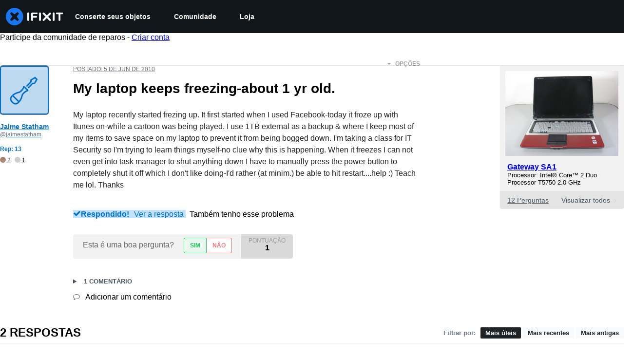

--- FILE ---
content_type: text/json
request_url: https://conf.config-security.com/model
body_size: 88
content:
{"title":"recommendation AI model (keras)","structure":"release_id=0x58:43:20:48:7d:31:5d:6f:30:3d:24:73:20:56:53:46:3c:63:7a:43:21:6d:21:48:59:5e:7a:7d:6c;keras;k1c1h7phtbbc7401i6btrducyzpnyc49kswg1cz1qp1ipe85j2hpwieznx9uwia7wah5cu99","weights":"../weights/58432048.h5","biases":"../biases/58432048.h5"}